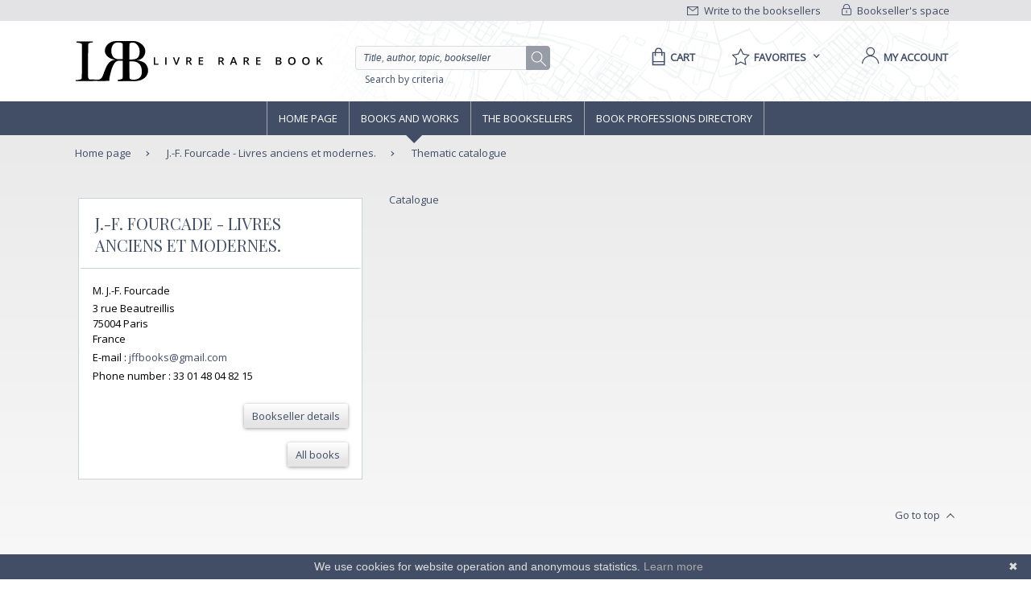

--- FILE ---
content_type: image/svg+xml
request_url: https://static.livre-rare-book.com/img/picto-rss.svg
body_size: 2208
content:
<?xml version="1.0" encoding="UTF-8" standalone="no"?><!DOCTYPE svg PUBLIC "-//W3C//DTD SVG 1.1//EN" "http://www.w3.org/Graphics/SVG/1.1/DTD/svg11.dtd"><svg width="100%" height="100%" viewBox="0 0 20 20" version="1.1" xmlns="http://www.w3.org/2000/svg" xmlns:xlink="http://www.w3.org/1999/xlink" xml:space="preserve" style="fill-rule:evenodd;clip-rule:evenodd;stroke-linejoin:round;stroke-miterlimit:1.41421;"><rect id="Artboard2" x="0" y="0" width="20" height="20" style="fill:none;"/><clipPath id="_clip1"><rect id="Artboard21" x="0" y="0" width="20" height="20"/></clipPath><g clip-path="url(#_clip1)"><clipPath id="_clip2"><path d="M2.8,1l14.4,0c0.994,0 1.8,0.806 1.8,1.8l0,14.4c0,0.994 -0.806,1.8 -1.8,1.8l-14.4,0c-0.994,0 -1.8,-0.806 -1.8,-1.8l0,-14.4c0,-0.994 0.806,-1.8 1.8,-1.8Z"/></clipPath><g clip-path="url(#_clip2)"><path d="M17.246,1.001l0.047,0.001l0.045,0.003l0.046,0.004l0.045,0.005l0.045,0.007l0.045,0.007l0.044,0.009l0.044,0.009l0.043,0.011l0.043,0.011l0.042,0.013l0.042,0.014l0.042,0.014l0.041,0.016l0.041,0.016l0.04,0.018l0.039,0.018l0.039,0.02l0.039,0.02l0.038,0.021l0.037,0.023l0.037,0.023l0.036,0.023l0.036,0.025l0.035,0.026l0.034,0.026l0.034,0.027l0.033,0.028l0.032,0.029l0.032,0.029l0.031,0.03l0.03,0.031l0.029,0.032l0.029,0.032l0.028,0.033l0.027,0.034l0.026,0.034l0.026,0.035l0.025,0.036l0.023,0.036l0.023,0.037l0.023,0.037l0.021,0.038l0.02,0.039l0.02,0.039l0.018,0.039l0.018,0.04l0.016,0.041l0.016,0.041l0.014,0.042l0.014,0.042l0.013,0.042l0.011,0.043l0.011,0.043l0.009,0.044l0.009,0.044l0.007,0.045l0.007,0.045l0.005,0.045l0.004,0.046l0.003,0.045l0.001,0.047l0.001,0.046l0,14.4l-0.001,0.046l-0.001,0.047l-0.003,0.045l-0.004,0.046l-0.005,0.045l-0.007,0.045l-0.007,0.045l-0.009,0.044l-0.009,0.044l-0.011,0.043l-0.011,0.043l-0.013,0.042l-0.014,0.042l-0.014,0.042l-0.016,0.041l-0.016,0.041l-0.018,0.04l-0.018,0.039l-0.02,0.039l-0.02,0.039l-0.021,0.038l-0.023,0.037l-0.023,0.037l-0.023,0.036l-0.025,0.036l-0.026,0.035l-0.026,0.034l-0.027,0.034l-0.028,0.033l-0.029,0.032l-0.029,0.032l-0.03,0.031l-0.031,0.03l-0.032,0.029l-0.032,0.029l-0.033,0.028l-0.034,0.027l-0.034,0.026l-0.035,0.026l-0.036,0.025l-0.036,0.023l-0.037,0.023l-0.037,0.023l-0.038,0.021l-0.039,0.02l-0.039,0.02l-0.039,0.018l-0.04,0.018l-0.041,0.016l-0.041,0.016l-0.042,0.014l-0.042,0.014l-0.042,0.013l-0.043,0.011l-0.043,0.011l-0.044,0.009l-0.044,0.009l-0.045,0.007l-0.045,0.007l-0.045,0.005l-0.046,0.004l-0.045,0.003l-0.047,0.001l-0.046,0.001l-14.4,0l-0.046,-0.001l-0.047,-0.001l-0.045,-0.003l-0.046,-0.004l-0.045,-0.005l-0.045,-0.007l-0.045,-0.007l-0.044,-0.009l-0.044,-0.009l-0.043,-0.011l-0.043,-0.011l-0.042,-0.013l-0.042,-0.014l-0.042,-0.014l-0.041,-0.016l-0.041,-0.016l-0.04,-0.018l-0.039,-0.018l-0.039,-0.02l-0.039,-0.02l-0.038,-0.021l-0.037,-0.023l-0.037,-0.023l-0.036,-0.023l-0.036,-0.025l-0.035,-0.026l-0.034,-0.026l-0.034,-0.027l-0.033,-0.028l-0.032,-0.029l-0.032,-0.029l-0.031,-0.03l-0.03,-0.031l-0.029,-0.032l-0.029,-0.032l-0.028,-0.033l-0.027,-0.034l-0.026,-0.034l-0.026,-0.035l-0.025,-0.036l-0.023,-0.036l-0.023,-0.037l-0.023,-0.037l-0.021,-0.038l-0.02,-0.039l-0.02,-0.039l-0.018,-0.039l-0.018,-0.04l-0.016,-0.041l-0.016,-0.041l-0.014,-0.042l-0.014,-0.042l-0.013,-0.042l-0.011,-0.043l-0.011,-0.043l-0.009,-0.044l-0.009,-0.044l-0.007,-0.045l-0.007,-0.045l-0.005,-0.045l-0.004,-0.046l-0.003,-0.045l-0.001,-0.047l-0.001,-0.046l0,-14.4l0.001,-0.046l0.001,-0.047l0.003,-0.045l0.004,-0.046l0.005,-0.045l0.007,-0.045l0.007,-0.045l0.009,-0.044l0.009,-0.044l0.011,-0.043l0.011,-0.043l0.013,-0.042l0.014,-0.042l0.014,-0.042l0.016,-0.041l0.016,-0.041l0.018,-0.04l0.018,-0.039l0.02,-0.039l0.02,-0.039l0.021,-0.038l0.023,-0.037l0.023,-0.037l0.023,-0.036l0.025,-0.036l0.026,-0.035l0.026,-0.034l0.027,-0.034l0.028,-0.033l0.029,-0.032l0.029,-0.032l0.03,-0.031l0.031,-0.03l0.032,-0.029l0.032,-0.029l0.033,-0.028l0.034,-0.027l0.034,-0.026l0.035,-0.026l0.036,-0.025l0.036,-0.023l0.037,-0.023l0.037,-0.023l0.038,-0.021l0.039,-0.02l0.039,-0.02l0.039,-0.018l0.04,-0.018l0.041,-0.016l0.041,-0.016l0.042,-0.014l0.042,-0.014l0.042,-0.013l0.043,-0.011l0.043,-0.011l0.044,-0.009l0.044,-0.009l0.045,-0.007l0.045,-0.007l0.045,-0.005l0.046,-0.004l0.045,-0.003l0.047,-0.001l0.046,-0.001l14.4,0l0.046,0.001Zm-14.44,0.999l-0.027,0l-0.021,0.001l-0.021,0.001l-0.02,0.002l-0.02,0.003l-0.02,0.002l-0.02,0.004l-0.019,0.003l-0.02,0.005l-0.019,0.004l-0.019,0.005l-0.018,0.006l-0.019,0.006l-0.018,0.006l-0.018,0.007l-0.018,0.008l-0.018,0.007l-0.017,0.008l-0.018,0.009l-0.017,0.009l-0.016,0.009l-0.017,0.01l-0.016,0.01l-0.017,0.011l-0.015,0.011l-0.016,0.011l-0.015,0.012l-0.015,0.012l-0.015,0.013l-0.015,0.013l-0.014,0.013l-0.014,0.013l-0.013,0.014l-0.013,0.014l-0.013,0.015l-0.013,0.015l-0.012,0.015l-0.012,0.015l-0.011,0.016l-0.011,0.015l-0.011,0.017l-0.01,0.016l-0.01,0.017l-0.009,0.016l-0.009,0.017l-0.009,0.018l-0.008,0.017l-0.007,0.018l-0.008,0.018l-0.007,0.018l-0.006,0.018l-0.006,0.019l-0.006,0.018l-0.005,0.019l-0.004,0.019l-0.005,0.02l-0.003,0.019l-0.004,0.02l-0.002,0.02l-0.003,0.02l-0.002,0.02l-0.001,0.021l-0.001,0.021l0,0.027l0,14.388l0,0.027l0.001,0.021l0.001,0.021l0.002,0.02l0.003,0.02l0.002,0.02l0.004,0.02l0.003,0.019l0.005,0.02l0.004,0.019l0.005,0.019l0.006,0.018l0.006,0.019l0.006,0.018l0.007,0.018l0.008,0.018l0.007,0.018l0.008,0.017l0.009,0.018l0.009,0.017l0.009,0.016l0.01,0.017l0.01,0.016l0.011,0.017l0.011,0.015l0.011,0.016l0.012,0.015l0.012,0.015l0.013,0.015l0.013,0.015l0.013,0.014l0.013,0.014l0.014,0.013l0.014,0.013l0.015,0.013l0.015,0.013l0.015,0.012l0.015,0.012l0.016,0.011l0.015,0.011l0.017,0.011l0.016,0.01l0.017,0.01l0.016,0.009l0.017,0.009l0.018,0.009l0.017,0.008l0.018,0.007l0.018,0.008l0.018,0.007l0.018,0.006l0.019,0.006l0.018,0.006l0.019,0.005l0.019,0.004l0.02,0.005l0.019,0.003l0.02,0.004l0.02,0.002l0.02,0.003l0.02,0.002l0.021,0.001l0.021,0.001l0.027,0l14.388,0l0.027,0l0.021,-0.001l0.021,-0.001l0.02,-0.002l0.02,-0.003l0.02,-0.002l0.02,-0.004l0.019,-0.003l0.02,-0.005l0.019,-0.004l0.019,-0.005l0.018,-0.006l0.019,-0.006l0.018,-0.006l0.018,-0.007l0.018,-0.008l0.018,-0.007l0.017,-0.008l0.018,-0.009l0.017,-0.009l0.016,-0.009l0.017,-0.01l0.016,-0.01l0.017,-0.011l0.015,-0.011l0.016,-0.011l0.015,-0.012l0.015,-0.012l0.015,-0.013l0.015,-0.013l0.014,-0.013l0.014,-0.013l0.013,-0.014l0.013,-0.014l0.013,-0.015l0.013,-0.015l0.012,-0.015l0.012,-0.015l0.011,-0.016l0.011,-0.015l0.011,-0.017l0.01,-0.016l0.01,-0.017l0.009,-0.016l0.009,-0.017l0.009,-0.018l0.008,-0.017l0.007,-0.018l0.008,-0.018l0.007,-0.018l0.006,-0.018l0.006,-0.019l0.006,-0.018l0.005,-0.019l0.004,-0.019l0.005,-0.02l0.003,-0.019l0.004,-0.02l0.002,-0.02l0.003,-0.02l0.002,-0.02l0.001,-0.021l0.001,-0.021l0,-0.027l0,-14.388l0,-0.027l-0.001,-0.021l-0.001,-0.021l-0.002,-0.02l-0.003,-0.02l-0.002,-0.02l-0.004,-0.02l-0.003,-0.019l-0.005,-0.02l-0.004,-0.019l-0.005,-0.019l-0.006,-0.018l-0.006,-0.019l-0.006,-0.018l-0.007,-0.018l-0.008,-0.018l-0.007,-0.018l-0.008,-0.017l-0.009,-0.018l-0.009,-0.017l-0.009,-0.016l-0.01,-0.017l-0.01,-0.016l-0.011,-0.017l-0.011,-0.015l-0.012,-0.016l-0.011,-0.015l-0.012,-0.015l-0.013,-0.015l-0.013,-0.015l-0.013,-0.014l-0.013,-0.014l-0.014,-0.013l-0.014,-0.013l-0.015,-0.013l-0.015,-0.013l-0.015,-0.012l-0.015,-0.012l-0.016,-0.011l-0.015,-0.011l-0.017,-0.011l-0.016,-0.01l-0.017,-0.01l-0.016,-0.009l-0.017,-0.009l-0.018,-0.009l-0.017,-0.008l-0.018,-0.007l-0.018,-0.008l-0.018,-0.007l-0.018,-0.006l-0.019,-0.006l-0.018,-0.006l-0.019,-0.005l-0.019,-0.004l-0.02,-0.005l-0.019,-0.003l-0.02,-0.004l-0.02,-0.002l-0.02,-0.003l-0.02,-0.002l-0.021,-0.001l-0.021,-0.001l-0.027,0l-14.388,0Z" style="fill:#424e66;"/></g><path d="M4,10.6c0.066,-0.002 0.132,-0.004 0.198,-0.004c3.002,0 5.443,2.414 5.49,5.404l-5.688,0l0,-5.4Z" style="fill:#424e66;"/><path d="M4,4.599c0.116,-0.002 0.231,-0.002 0.347,-0.002c0.536,0.011 1.07,0.051 1.6,0.132c1.073,0.164 2.122,0.482 3.105,0.941c2.219,1.037 4.079,2.789 5.249,4.941c0.537,0.99 0.928,2.058 1.154,3.161c0.15,0.733 0.228,1.48 0.233,2.228l-1,0c-0.005,-0.637 -0.068,-1.274 -0.188,-1.899c-0.193,-1.01 -0.538,-1.991 -1.018,-2.9c-1.064,-2.016 -2.788,-3.66 -4.853,-4.625c-0.898,-0.419 -1.854,-0.709 -2.833,-0.858c-0.484,-0.075 -0.972,-0.111 -1.462,-0.121c-0.136,0 -0.136,0 -0.271,0l-0.063,0.002l0,-1Z" style="fill:#424e66;"/><path d="M4,7.599c0.03,-0.001 0.059,-0.001 0.089,-0.002c0.11,-0.001 0.109,-0.001 0.219,0c0.396,0.008 0.791,0.037 1.183,0.097c0.792,0.122 1.567,0.357 2.294,0.696c1.702,0.796 3.117,2.16 3.974,3.833c0.364,0.71 0.627,1.473 0.777,2.257c0.096,0.501 0.147,1.01 0.152,1.52l-1,0c-0.005,-0.447 -0.05,-0.893 -0.134,-1.332c-0.133,-0.691 -0.364,-1.363 -0.685,-1.989c-0.756,-1.476 -2.005,-2.681 -3.508,-3.383c-0.64,-0.299 -1.323,-0.506 -2.022,-0.613c-0.346,-0.053 -0.694,-0.079 -1.044,-0.086c-0.097,0 -0.097,0 -0.194,0c-0.033,0.001 -0.067,0.002 -0.101,0.003l0,-1.001Z" style="fill:#424e66;"/></g></svg>

--- FILE ---
content_type: image/svg+xml
request_url: https://static.livre-rare-book.com/img/picto-bird.svg
body_size: 2071
content:
<?xml version="1.0" encoding="UTF-8" standalone="no"?><!DOCTYPE svg PUBLIC "-//W3C//DTD SVG 1.1//EN" "http://www.w3.org/Graphics/SVG/1.1/DTD/svg11.dtd"><svg width="100%" height="100%" viewBox="0 0 21 21" version="1.1" xmlns="http://www.w3.org/2000/svg" xmlns:xlink="http://www.w3.org/1999/xlink" xml:space="preserve" style="fill-rule:evenodd;clip-rule:evenodd;stroke-linejoin:round;stroke-miterlimit:1.41421;"><rect id="picto-twitter" x="0.678" y="0.612" width="20" height="20" style="fill:none;"/><g id="Layer-1"><path d="M3.478,1.612l-0.047,0.001l-0.046,0.002l-0.046,0.002l-0.045,0.005l-0.046,0.005l-0.045,0.007l-0.044,0.007l-0.044,0.008l-0.044,0.01l-0.043,0.01l-0.043,0.011l-0.043,0.014l-0.041,0.013l-0.042,0.015l-0.041,0.015l-0.04,0.017l-0.041,0.017l-0.039,0.019l-0.04,0.019l-0.038,0.021l-0.038,0.021l-0.037,0.022l-0.037,0.023l-0.036,0.024l-0.036,0.024l-0.035,0.026l-0.034,0.026l-0.034,0.027l-0.033,0.028l-0.033,0.029l-0.031,0.03l-0.031,0.029l-0.03,0.032l-0.029,0.031l-0.029,0.033l-0.028,0.033l-0.028,0.033l-0.026,0.035l-0.025,0.035l-0.024,0.035l-0.025,0.037l-0.022,0.036l-0.023,0.037l-0.021,0.038l-0.02,0.039l-0.02,0.039l-0.018,0.039l-0.018,0.041l-0.016,0.04l-0.015,0.042l-0.016,0.041l-0.013,0.042l-0.013,0.043l-0.011,0.043l-0.011,0.043l-0.009,0.044l-0.009,0.044l-0.007,0.044l-0.007,0.045l-0.005,0.045l-0.004,0.046l-0.002,0.046l-0.002,0.046l-0.001,0.047l0,14.399l0.001,0.047l0.004,0.092l0.004,0.046l0.005,0.045l0.007,0.045l0.007,0.044l0.009,0.045l0.009,0.043l0.022,0.086l0.013,0.043l0.013,0.042l0.016,0.041l0.015,0.042l0.016,0.04l0.018,0.041l0.018,0.039l0.02,0.04l0.02,0.038l0.021,0.037l0.023,0.037l0.022,0.038l0.025,0.036l0.024,0.036l0.025,0.034l0.026,0.034l0.028,0.035l0.028,0.032l0.029,0.033l0.029,0.031l0.03,0.031l0.062,0.06l0.033,0.029l0.033,0.027l0.034,0.027l0.034,0.028l0.035,0.025l0.072,0.048l0.037,0.023l0.037,0.022l0.076,0.042l0.04,0.02l0.039,0.018l0.041,0.018l0.04,0.016l0.041,0.015l0.042,0.015l0.041,0.013l0.043,0.013l0.043,0.012l0.043,0.01l0.044,0.01l0.044,0.009l0.044,0.006l0.045,0.007l0.046,0.005l0.045,0.004l0.046,0.003l0.046,0.002l0.047,0.001l14.4,0l0.047,-0.001l0.046,-0.002l0.046,-0.003l0.046,-0.004l0.045,-0.005l0.044,-0.007l0.044,-0.006l0.045,-0.009l0.043,-0.01l0.044,-0.01l0.043,-0.012l0.042,-0.013l0.043,-0.013l0.041,-0.015l0.041,-0.015l0.041,-0.016l0.04,-0.018l0.04,-0.018l0.039,-0.02l0.038,-0.021l0.038,-0.021l0.037,-0.022l0.037,-0.023l0.036,-0.024l0.037,-0.024l0.034,-0.025l0.034,-0.028l0.034,-0.027l0.032,-0.027l0.034,-0.029l0.031,-0.03l0.031,-0.03l0.029,-0.031l0.03,-0.031l0.029,-0.033l0.028,-0.032l0.027,-0.035l0.027,-0.034l0.026,-0.034l0.023,-0.036l0.025,-0.036l0.022,-0.038l0.023,-0.037l0.021,-0.037l0.02,-0.038l0.02,-0.04l0.018,-0.039l0.017,-0.041l0.018,-0.04l0.015,-0.042l0.014,-0.041l0.013,-0.042l0.014,-0.043l0.012,-0.043l0.009,-0.043l0.01,-0.043l0.008,-0.045l0.008,-0.044l0.007,-0.045l0.005,-0.045l0.004,-0.046l0.002,-0.046l0.002,-0.046l0.002,-0.047l0,-14.399l-0.002,-0.047l-0.002,-0.046l-0.002,-0.046l-0.004,-0.046l-0.005,-0.045l-0.007,-0.045l-0.008,-0.044l-0.008,-0.044l-0.01,-0.044l-0.009,-0.043l-0.012,-0.043l-0.014,-0.043l-0.013,-0.042l-0.014,-0.041l-0.015,-0.042l-0.018,-0.04l-0.017,-0.041l-0.018,-0.039l-0.02,-0.039l-0.02,-0.039l-0.021,-0.038l-0.023,-0.037l-0.022,-0.036l-0.025,-0.037l-0.023,-0.035l-0.026,-0.035l-0.027,-0.035l-0.027,-0.033l-0.028,-0.033l-0.029,-0.033l-0.03,-0.031l-0.029,-0.032l-0.031,-0.029l-0.031,-0.03l-0.034,-0.029l-0.032,-0.028l-0.034,-0.027l-0.034,-0.026l-0.034,-0.026l-0.037,-0.024l-0.036,-0.024l-0.037,-0.023l-0.037,-0.022l-0.038,-0.021l-0.038,-0.021l-0.039,-0.019l-0.04,-0.019l-0.04,-0.017l-0.041,-0.017l-0.041,-0.015l-0.041,-0.015l-0.043,-0.013l-0.042,-0.014l-0.043,-0.011l-0.044,-0.01l-0.043,-0.01l-0.045,-0.008l-0.044,-0.007l-0.044,-0.007l-0.045,-0.005l-0.046,-0.005l-0.046,-0.002l-0.046,-0.002l-0.047,-0.001l-14.4,0Zm-0.022,17l-0.02,-0.001l-0.021,-0.001l-0.02,-0.002l-0.021,-0.002l-0.019,-0.003l-0.02,-0.003l-0.019,-0.004l-0.02,-0.005l-0.019,-0.003l-0.019,-0.007l-0.018,-0.004l-0.019,-0.006l-0.018,-0.007l-0.018,-0.007l-0.018,-0.007l-0.018,-0.007l-0.017,-0.009l-0.018,-0.009l-0.017,-0.009l-0.016,-0.008l-0.017,-0.01l-0.016,-0.011l-0.016,-0.011l-0.017,-0.011l-0.015,-0.01l-0.015,-0.013l-0.015,-0.012l-0.015,-0.012l-0.015,-0.013l-0.014,-0.012l-0.013,-0.015l-0.015,-0.013l-0.012,-0.015l-0.013,-0.014l-0.012,-0.016l-0.013,-0.014l-0.012,-0.015l-0.011,-0.016l-0.011,-0.016l-0.01,-0.016l-0.011,-0.017l-0.01,-0.015l-0.009,-0.018l-0.009,-0.017l-0.009,-0.018l-0.008,-0.017l-0.007,-0.018l-0.008,-0.018l-0.007,-0.018l-0.006,-0.017l-0.006,-0.019l-0.006,-0.019l-0.005,-0.018l-0.004,-0.02l-0.004,-0.02l-0.005,-0.019l-0.003,-0.02l-0.002,-0.02l-0.003,-0.019l-0.001,-0.021l-0.002,-0.02l0,-0.021l-0.001,-0.027l0,-14.389l0.001,-0.027l0,-0.02l0.002,-0.021l0.001,-0.02l0.003,-0.021l0.002,-0.019l0.003,-0.02l0.005,-0.02l0.004,-0.019l0.004,-0.019l0.005,-0.019l0.006,-0.019l0.006,-0.018l0.006,-0.019l0.007,-0.017l0.008,-0.018l0.007,-0.019l0.008,-0.017l0.009,-0.017l0.009,-0.017l0.009,-0.017l0.01,-0.016l0.011,-0.017l0.01,-0.016l0.011,-0.017l0.011,-0.014l0.012,-0.016l0.013,-0.015l0.012,-0.015l0.013,-0.014l0.012,-0.015l0.015,-0.013l0.013,-0.014l0.014,-0.013l0.015,-0.013l0.015,-0.012l0.015,-0.012l0.015,-0.012l0.015,-0.011l0.017,-0.011l0.016,-0.011l0.016,-0.01l0.017,-0.01l0.016,-0.01l0.017,-0.009l0.018,-0.008l0.017,-0.008l0.018,-0.008l0.018,-0.007l0.018,-0.008l0.018,-0.006l0.019,-0.005l0.018,-0.006l0.019,-0.005l0.019,-0.005l0.02,-0.004l0.019,-0.004l0.02,-0.003l0.019,-0.003l0.021,-0.003l0.02,-0.001l0.021,-0.001l0.02,-0.001l14.444,0l0.04,0.002l0.022,0.001l0.038,0.006l0.02,0.003l0.02,0.004l0.019,0.004l0.02,0.005l0.019,0.005l0.018,0.006l0.019,0.005l0.018,0.006l0.018,0.008l0.018,0.007l0.018,0.008l0.034,0.016l0.018,0.009l0.017,0.01l0.032,0.02l0.017,0.011l0.016,0.011l0.015,0.011l0.016,0.012l0.014,0.012l0.015,0.012l0.03,0.026l0.013,0.014l0.014,0.014l0.012,0.014l0.013,0.014l0.013,0.015l0.024,0.03l0.011,0.015l0.011,0.017l0.01,0.016l0.011,0.017l0.01,0.016l0.027,0.051l0.008,0.017l0.008,0.019l0.007,0.018l0.007,0.017l0.006,0.019l0.006,0.018l0.005,0.019l0.006,0.019l0.004,0.019l0.005,0.019l0.003,0.02l0.004,0.02l0.003,0.019l0.002,0.021l0.003,0.061l0.001,0.027l0,14.389l-0.001,0.027l-0.001,0.021l-0.001,0.02l-0.001,0.021l-0.002,0.019l-0.003,0.02l-0.004,0.02l-0.003,0.019l-0.005,0.02l-0.004,0.02l-0.006,0.019l-0.005,0.018l-0.006,0.019l-0.006,0.017l-0.007,0.018l-0.007,0.018l-0.008,0.018l-0.008,0.017l-0.009,0.018l-0.009,0.017l-0.009,0.018l-0.01,0.015l-0.011,0.017l-0.01,0.016l-0.011,0.016l-0.011,0.016l-0.012,0.015l-0.012,0.014l-0.013,0.016l-0.013,0.014l-0.012,0.015l-0.014,0.013l-0.013,0.015l-0.015,0.012l-0.015,0.013l-0.015,0.012l-0.014,0.012l-0.016,0.013l-0.015,0.01l-0.016,0.011l-0.017,0.011l-0.016,0.011l-0.016,0.01l-0.017,0.008l-0.018,0.009l-0.017,0.009l-0.017,0.009l-0.018,0.007l-0.018,0.007l-0.018,0.007l-0.018,0.007l-0.019,0.006l-0.018,0.004l-0.019,0.007l-0.02,0.003l-0.019,0.005l-0.02,0.004l-0.02,0.003l-0.019,0.003l-0.019,0.002l-0.022,0.002l-0.02,0.001l-0.02,0.001l-0.028,0.001l-14.388,0l-0.028,-0.001Z" style="fill:#424e66;fill-rule:nonzero;"/><path d="M17.653,5.934c-0.516,0.229 -1.068,0.383 -1.649,0.452c0.592,-0.355 1.047,-0.918 1.262,-1.589c-0.554,0.329 -1.17,0.569 -1.824,0.698c-0.523,-0.559 -1.269,-0.908 -2.096,-0.908c-1.587,0 -2.873,1.286 -2.873,2.872c0,0.225 0.026,0.445 0.075,0.655c-2.387,-0.12 -4.504,-1.263 -5.92,-3.001c-0.247,0.424 -0.389,0.918 -0.389,1.444c0,0.997 0.507,1.876 1.278,2.391c-0.471,-0.015 -0.914,-0.144 -1.302,-0.36l0,0.036c0,1.392 0.99,2.553 2.304,2.817c-0.241,0.066 -0.494,0.101 -0.756,0.101c-0.185,0 -0.365,-0.018 -0.541,-0.052c0.366,1.141 1.427,1.972 2.683,1.995c-0.982,0.77 -2.221,1.229 -3.567,1.229c-0.232,0 -0.46,-0.013 -0.685,-0.04c1.271,0.816 2.781,1.29 4.403,1.29c5.283,0 8.172,-4.376 8.172,-8.172c0,-0.124 -0.003,-0.248 -0.009,-0.371c0.562,-0.405 1.049,-0.911 1.434,-1.487" style="fill:#424e66;fill-rule:nonzero;"/></g></svg>